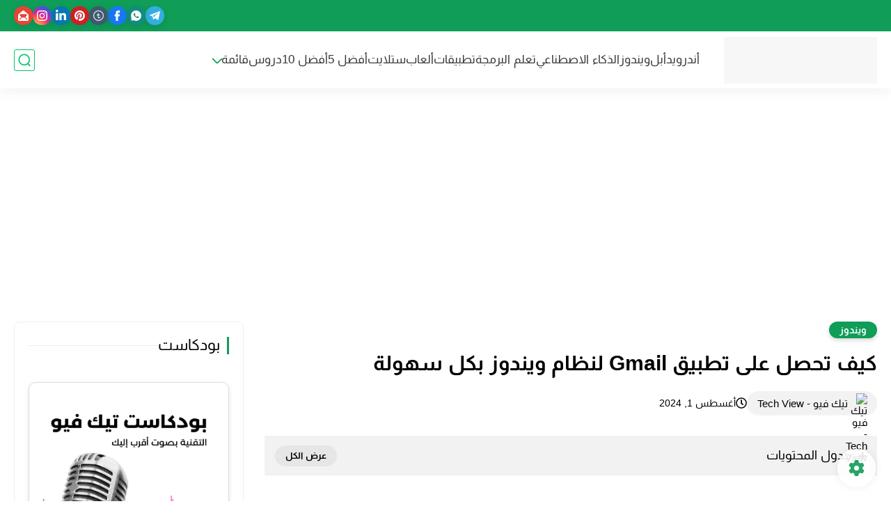

--- FILE ---
content_type: text/html; charset=utf-8
request_url: https://www.google.com/recaptcha/api2/aframe
body_size: 267
content:
<!DOCTYPE HTML><html><head><meta http-equiv="content-type" content="text/html; charset=UTF-8"></head><body><script nonce="lFpQl6A8hLKJjA6PywyP7w">/** Anti-fraud and anti-abuse applications only. See google.com/recaptcha */ try{var clients={'sodar':'https://pagead2.googlesyndication.com/pagead/sodar?'};window.addEventListener("message",function(a){try{if(a.source===window.parent){var b=JSON.parse(a.data);var c=clients[b['id']];if(c){var d=document.createElement('img');d.src=c+b['params']+'&rc='+(localStorage.getItem("rc::a")?sessionStorage.getItem("rc::b"):"");window.document.body.appendChild(d);sessionStorage.setItem("rc::e",parseInt(sessionStorage.getItem("rc::e")||0)+1);localStorage.setItem("rc::h",'1769063717886');}}}catch(b){}});window.parent.postMessage("_grecaptcha_ready", "*");}catch(b){}</script></body></html>

--- FILE ---
content_type: application/javascript; charset=utf-8
request_url: https://fundingchoicesmessages.google.com/f/AGSKWxVpezVomIHzXqDTqeAszts5ls43O4yEP9D-cug0nKbK2XieQh_wGTJOD4KuhyBHTUi6H5CWmJz5PME0vejehwrK72lbldZ5vptGskGBZ4dWgLHuz7nCTzSAoq8BMLiO3PJklPqiASTi2wadf7VVcydUb6uQCHKyUz5VJj4u3iqJ7myCEZH3g3M2BMgG/_/admeta._728x90&/v1/ads./dartfunctions./ad/loading.
body_size: -1290
content:
window['1170221a-566b-424c-b47d-0d72cede4100'] = true;